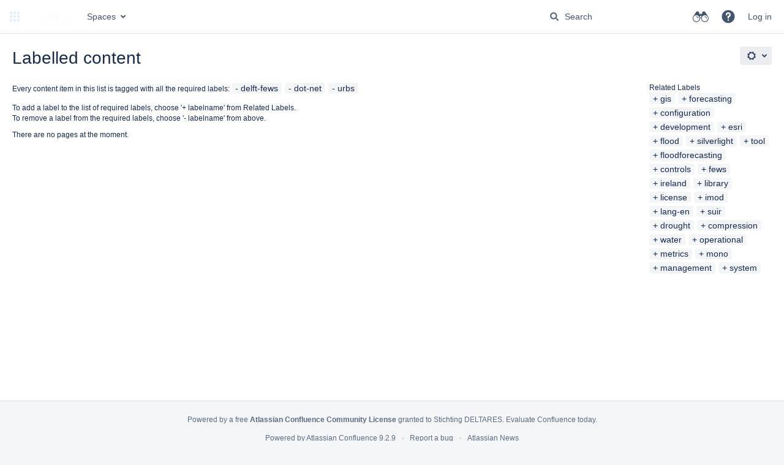

--- FILE ---
content_type: text/html;charset=UTF-8
request_url: https://publicwiki.deltares.nl/label/delft-fews+dot-net+urbs
body_size: 38832
content:
    

<!DOCTYPE html>
<html lang="en-GB"   data-theme="dark:dark light:light" data-color-mode-auto  >
<head>
            
        

                            <title>Labelled content - Deltares Public Wiki</title>
    
        

                        
    
                        
    

    
    <meta http-equiv="X-UA-Compatible" content="IE=EDGE,chrome=IE7">
<meta charset="UTF-8">
<meta id="confluence-context-path" name="confluence-context-path" content="">
<meta id="confluence-base-url" name="confluence-base-url" content="https://publicwiki.deltares.nl">

    <meta id="atlassian-token" name="atlassian-token" content="c98a13f249dae558e806670c5627de605f566e04">


<script type="text/javascript">
        var contextPath = '';
</script>

    

    <meta name="robots" content="noindex,nofollow">
    <meta name="robots" content="noarchive">
    <meta name="confluence-request-time" content="1765548752526">
        
    
        
            <meta name="ajs-use-keyboard-shortcuts" content="true">
            <meta name="ajs-discovered-plugin-features" content="$discoveredList">
            <meta name="ajs-keyboardshortcut-hash" content="8b4f11ca206b1e3f307228f4a21c9a5d032e8e0fcdf71018fdb33e21eaabb503">
            <meta name="ajs-emojis-allow-current-user-upload-emojis" content="false">
<meta name="ajs-emojis-max-upload-file-size" content="1">

            <meta name="ajs-is-confluence-admin" content="false">
            <meta name="ajs-connection-timeout" content="10000">
            
    
    
            <meta name="ajs-context-path" content="">
            <meta name="ajs-base-url" content="https://publicwiki.deltares.nl">
            <meta name="ajs-version-number" content="9.2.9">
            <meta name="ajs-build-number" content="9111">
            <meta name="ajs-remote-user" content="">
            <meta name="ajs-remote-user-key" content="">
            <meta name="ajs-remote-user-has-licensed-access" content="false">
            <meta name="ajs-remote-user-has-browse-users-permission" content="false">
            <meta name="ajs-current-user-fullname" content="">
            <meta name="ajs-current-user-avatar-uri-reference" content="/images/icons/profilepics/anonymous.svg">
            <meta name="ajs-static-resource-url-prefix" content="">
            <meta name="ajs-global-settings-attachment-max-size" content="160000010">
            <meta name="ajs-global-settings-quick-search-enabled" content="true">
            <meta name="ajs-user-locale" content="en_GB">
            <meta name="ajs-user-timezone-offset" content="3600000">
            <meta name="ajs-enabled-dark-features" content="site-wide.shared-drafts,site-wide.synchrony,confluence.view.edit.transition,confluence.attachments.bulk.delete,confluence-inline-comments-resolved,http.session.registrar,theme.switcher,scope.manage.subscriptions,atlassian.cdn.static.assets,confluence.efi.onboarding.rich.space.content,file-annotations,crowd.sync.nested.groups.group.membership.changes.batching.enabled,atlassian.webresource.performance.tracking.disable,confluence.page.readtime,atlassian.authentication.sso.fallback.to.cached.user.when.operation.failed,lucene.caching.filter,confluence.table.resizable,notification.batch,confluence-inline-comments-rich-editor,confluence.copy-heading-link,site-wide.synchrony.opt-in,atlassian.webresource.twophase.js.i18n.disabled,confluence.edit.wordcount,gatekeeper-ui-v2,confluence.search.improvements.ranking,crowd.event.transformer.directory.manager.cache,mobile.supported.version,crowd.sync.delete.user.memberships.batching.enabled,confluence.dark.theme.text.colors,quick-reload-inline-comments-flags,cql.search.screen,clc.quick.create,nps.survey.inline.dialog,confluence.efi.onboarding.new.templates,pdf-preview,com.atlassian.analytics.essential.supported,confluence.retention.rules.trash.fast.removal,previews.sharing,previews.versions,collaborative-audit-log,confluence.reindex.improvements,previews.conversion-service,atlassian.servlet.filter.default.to.licensed.access.enabled,read.only.mode,graphql,benefits.modal,previews.trigger-all-file-types,AsyncReplicationCache,attachment.extracted.text.extractor,confluence.readable.url,previews.sharing.pushstate,tc.tacca.dacca,confluence.reindex.audit,atlassian.rest.default.to.licensed.access.enabled,confluence.retention.rules.version.fast.removal,confluence.denormalisedpermissions,file-annotations.likes,v2.content.name.searcher,confluence.reindex.spaces,confluence.fast-xml-backup-restore,embedded.crowd.directory.azuread.enabled,pulp,confluence-inline-comments,confluence-inline-comments-dangling-comment,confluence.retention.rules">
            <meta name="ajs-atl-token" content="c98a13f249dae558e806670c5627de605f566e04">
            <meta name="ajs-user-date-pattern" content="dd MMM yyyy">
            <meta name="ajs-access-mode" content="READ_WRITE">
            <meta name="ajs-render-mode" content="READ_WRITE">
            <meta name="ajs-same-site-cookie-default-policy" content="Lax">
            <meta name="ajs-date.format" content="dd-MM-yyyy">
    
    <link rel="shortcut icon" href="/s/-yk8wfn/9111/1237c1a/33/_/favicon.ico">
    <link rel="icon" type="image/x-icon" href="/s/-yk8wfn/9111/1237c1a/33/_/favicon.ico">

<link rel="search" type="application/opensearchdescription+xml" href="/opensearch/osd.action" title="Deltares Public Wiki"/>

    <script>
window.WRM=window.WRM||{};window.WRM._unparsedData=window.WRM._unparsedData||{};window.WRM._unparsedErrors=window.WRM._unparsedErrors||{};
WRM._unparsedData["com.atlassian.confluence.plugins.confluence-license-banner:confluence-license-banner-resources.license-details"]="{\u0022daysBeforeLicenseExpiry\u0022:0,\u0022daysBeforeMaintenanceExpiry\u0022:0,\u0022showLicenseExpiryBanner\u0022:false,\u0022showMaintenanceExpiryBanner\u0022:false,\u0022renewUrl\u0022:null,\u0022salesUrl\u0022:null}";
WRM._unparsedData["com.onresolve.confluence.groovy.groovyrunner:pluginInfoSettingsWebResources.settings-data-provider"]="{\u0022helpBaseUrl\u0022:\u0022https://docs.adaptavist.com/sr4c/9.26.0/\u0022,\u0022pluginVersion\u0022:\u00229.26.0\u0022,\u0022buildNumber\u0022:21745,\u0022appKey\u0022:\u0022com.onresolve.confluence.groovy.groovyrunner\u0022,\u0022appVersion\u0022:\u00229.2.9\u0022,\u0022animationsEnabled\u0022:true,\u0022staticResourcePrefix\u0022:\u0022/s/-yk8wfn/9111/1237c1a/_\u0022,\u0022editorSettings\u0022:{\u0022miniMapEnabled\u0022:true,\u0022hapiLinterEnabled\u0022:true}}";
WRM._unparsedData["com.atlassian.applinks.applinks-plugin:applinks-common-exported.applinks-types"]="{\u0022crowd\u0022:\u0022Crowd\u0022,\u0022confluence\u0022:\u0022Confluence\u0022,\u0022fecru\u0022:\u0022FishEye / Crucible\u0022,\u0022stash\u0022:\u0022Stash\u0022,\u0022jiraMobile\u0022:\u0022Jira DC Mobile Application\u0022,\u0022jira\u0022:\u0022Jira\u0022,\u0022refapp\u0022:\u0022Reference Application\u0022,\u0022bamboo\u0022:\u0022Bamboo\u0022,\u0022confluenceMobile\u0022:\u0022Confluence DC Mobile Application\u0022,\u0022generic\u0022:\u0022Generic Application\u0022}";
WRM._unparsedData["com.atlassian.confluence.plugins.confluence-feature-discovery-plugin:confluence-feature-discovery-plugin-resources.test-mode"]="false";
WRM._unparsedData["com.onresolve.confluence.groovy.groovyrunner:enhancedSearchWebResources.enhanced-search-settings-data-provider"]="{\u0022enhancedSearchBinocularEnabled\u0022:true,\u0022enhancedSearchSectionMessagesEnabled\u0022:true}";
WRM._unparsedData["com.atlassian.applinks.applinks-plugin:applinks-common-exported.entity-types"]="{\u0022singular\u0022:{\u0022refapp.charlie\u0022:\u0022Charlie\u0022,\u0022fecru.project\u0022:\u0022Crucible Project\u0022,\u0022fecru.repository\u0022:\u0022FishEye Repository\u0022,\u0022stash.project\u0022:\u0022Stash Project\u0022,\u0022generic.entity\u0022:\u0022Generic Project\u0022,\u0022confluence.space\u0022:\u0022Confluence Space\u0022,\u0022bamboo.project\u0022:\u0022Bamboo Project\u0022,\u0022jira.project\u0022:\u0022Jira Project\u0022},\u0022plural\u0022:{\u0022refapp.charlie\u0022:\u0022Charlies\u0022,\u0022fecru.project\u0022:\u0022Crucible Projects\u0022,\u0022fecru.repository\u0022:\u0022FishEye Repositories\u0022,\u0022stash.project\u0022:\u0022Stash Projects\u0022,\u0022generic.entity\u0022:\u0022Generic Projects\u0022,\u0022confluence.space\u0022:\u0022Confluence Spaces\u0022,\u0022bamboo.project\u0022:\u0022Bamboo Projects\u0022,\u0022jira.project\u0022:\u0022Jira Projects\u0022}}";
WRM._unparsedData["com.onresolve.confluence.groovy.groovyrunner:web-item-response-renderer.web-item-actions-data-provider"]="[]";
WRM._unparsedData["com.atlassian.plugins.atlassian-plugins-webresource-plugin:context-path.context-path"]="\u0022\u0022";
WRM._unparsedData["com.atlassian.analytics.analytics-client:policy-update-init.policy-update-data-provider"]="false";
WRM._unparsedData["com.atlassian.applinks.applinks-plugin:applinks-common-exported.authentication-types"]="{\u0022com.atlassian.applinks.api.auth.types.BasicAuthenticationProvider\u0022:\u0022Basic Access\u0022,\u0022com.atlassian.applinks.api.auth.types.TrustedAppsAuthenticationProvider\u0022:\u0022Trusted Applications\u0022,\u0022com.atlassian.applinks.api.auth.types.CorsAuthenticationProvider\u0022:\u0022CORS\u0022,\u0022com.atlassian.applinks.api.auth.types.OAuthAuthenticationProvider\u0022:\u0022OAuth\u0022,\u0022com.atlassian.applinks.api.auth.types.TwoLeggedOAuthAuthenticationProvider\u0022:\u0022OAuth\u0022,\u0022com.atlassian.applinks.api.auth.types.TwoLeggedOAuthWithImpersonationAuthenticationProvider\u0022:\u0022OAuth\u0022,\u0022com.atlassian.applinks.api.auth.types.ThreeLeggedOAuth2AuthenticationProvider\u0022:\u0022OAuth 2.0\u0022}";
WRM._unparsedData["com.atlassian.confluence.plugins.confluence-search-ui-plugin:confluence-search-ui-plugin-resources.i18n-data"]="{\u0022search.ui.recent.link.text\u0022:\u0022View more recently visited\u0022,\u0022search.ui.search.results.empty\u0022:\u0022We couldn\u0027\u0027t find anything matching \u005C\u0022{0}\u005C\u0022.\u0022,\u0022search.ui.filter.clear.selected\u0022:\u0022Clear selected items\u0022,\u0022search.ui.content.name.search.items.panel.load.all.top.items.button.text\u0022:\u0022Show more app results...\u0022,\u0022search.ui.filter.contributor.button.text\u0022:\u0022Contributor\u0022,\u0022search.ui.filter.space.current.label\u0022:\u0022CURRENT\u0022,\u0022search.ui.clear.input.button.text\u0022:\u0022Clear text\u0022,\u0022search.ui.search.results.clear.button\u0022:\u0022clear your filters.\u0022,\u0022help.search.ui.link.title\u0022:\u0022Search tips\u0022,\u0022search.ui.container.close.text\u0022:\u0022Close\u0022,\u0022search.ui.filter.date.month.text\u0022:\u0022The past month\u0022,\u0022search.ui.infinite.scroll.button.text\u0022:\u0022More results\u0022,\u0022search.ui.filter.date.button.text\u0022:\u0022Date\u0022,\u0022search.ui.filter.date.week.text\u0022:\u0022The past week\u0022,\u0022search.ui.result.subtitle.calendar\u0022:\u0022Team calendar\u0022,\u0022search.ui.filter.date.heading\u0022:\u0022Last modified within\u0022,\u0022search.ui.filter.space.input.label\u0022:\u0022Find spaces...\u0022,\u0022search.ui.generic.error\u0022:\u0022Something went wrong. Refresh the page, or contact your admin if this keeps happening.\u0022,\u0022search.ui.recent.spaces\u0022:\u0022Recent Spaces\u0022,\u0022search.ui.result.subtitle.space\u0022:\u0022Space\u0022,\u0022search.ui.filter.space.category.input.label\u0022:\u0022Find space categories...\u0022,\u0022search.ui.filter.space.archive.label\u0022:\u0022Search archived spaces\u0022,\u0022search.ui.filter.label\u0022:\u0022filter\u0022,\u0022search.ui.filter.date.all.text\u0022:\u0022Any time\u0022,\u0022search.ui.filter.date.hour.text\u0022:\u0022The past day\u0022,\u0022search.ui.filters.heading\u0022:\u0022Filter by\u0022,\u0022search.ui.filter.label.input.label\u0022:\u0022Find labels...\u0022,\u0022search.ui.recent.items.anonymous\u0022:\u0022Start exploring. Your search results will appear here.\u0022,\u0022search.ui.input.label\u0022:\u0022Search\u0022,\u0022search.ui.input.aria.label\u0022:\u0022Search query\u0022,\u0022search.ui.search.result\u0022:\u0022{0,choice,1#{0} search result|1\u003c{0} search results}\u0022,\u0022search.ui.filter.label.button.text\u0022:\u0022Label\u0022,\u0022search.ui.container.clear.ariaLabel\u0022:\u0022Clear\u0022,\u0022search.ui.input.alert\u0022:\u0022Hit enter to search\u0022,\u0022search.ui.filter.no.result.text\u0022:\u0022We can\u0027\u0027t find anything matching your search\u0022,\u0022search.ui.result.subtitle.user\u0022:\u0022User profile\u0022,\u0022search.ui.filter.contributor.input.label\u0022:\u0022Find people...\u0022,\u0022search.ui.filter.content.type.button.text\u0022:\u0022Type\u0022,\u0022search.ui.filter.date.year.text\u0022:\u0022The past year\u0022,\u0022search.ui.advanced.search.link.text\u0022:\u0022Advanced search\u0022,\u0022search.ui.filter.space.button.text\u0022:\u0022Space\u0022,\u0022search.ui.search.results.clear.line2\u0022:\u0022Try a different search term or\u0022,\u0022search.ui.filter.space.category.button.text\u0022:\u0022Space category\u0022,\u0022search.ui.search.results.clear.line1\u0022:\u0022We couldn\u0027\u0027t find anything matching your search.\u0022,\u0022search.ui.content.name.search.items.panel.load.all.top.items.admin.button.text\u0022:\u0022Show more settings and app results...\u0022,\u0022search.ui.recent.pages\u0022:\u0022Recently visited\u0022,\u0022search.ui.search.result.anonymous\u0022:\u0022{0,choice,1#{0} search result|1\u003c{0} search results}. Have an account? {1}Log in{2} to expand your search.\u0022,\u0022search.ui.recent.items.empty\u0022:\u0022Start exploring. Pages and spaces you\u0027\u0027ve visited recently will appear here.\u0022,\u0022search.ui.filter.space.init.heading\u0022:\u0022recent spaces\u0022}";
WRM._unparsedData["com.atlassian.confluence.plugins.synchrony-interop:synchrony-status-banner-loader.synchrony-status"]="false";
WRM._unparsedData["com.atlassian.applinks.applinks-plugin:applinks-common-exported.applinks-help-paths"]="{\u0022entries\u0022:{\u0022applinks.docs.root\u0022:\u0022https://confluence.atlassian.com/display/APPLINKS-101/\u0022,\u0022applinks.docs.diagnostics.troubleshoot.sslunmatched\u0022:\u0022SSL+and+application+link+troubleshooting+guide\u0022,\u0022applinks.docs.diagnostics.troubleshoot.oauthsignatureinvalid\u0022:\u0022OAuth+troubleshooting+guide\u0022,\u0022applinks.docs.diagnostics.troubleshoot.oauthtimestamprefused\u0022:\u0022OAuth+troubleshooting+guide\u0022,\u0022applinks.docs.delete.entity.link\u0022:\u0022Create+links+between+projects\u0022,\u0022applinks.docs.adding.application.link\u0022:\u0022Link+Atlassian+applications+to+work+together\u0022,\u0022applinks.docs.administration.guide\u0022:\u0022Application+Links+Documentation\u0022,\u0022applinks.docs.oauth.security\u0022:\u0022OAuth+security+for+application+links\u0022,\u0022applinks.docs.troubleshoot.application.links\u0022:\u0022Troubleshoot+application+links\u0022,\u0022applinks.docs.diagnostics.troubleshoot.unknownerror\u0022:\u0022Network+and+connectivity+troubleshooting+guide\u0022,\u0022applinks.docs.configuring.auth.trusted.apps\u0022:\u0022Configuring+Trusted+Applications+authentication+for+an+application+link\u0022,\u0022applinks.docs.diagnostics.troubleshoot.authlevelunsupported\u0022:\u0022OAuth+troubleshooting+guide\u0022,\u0022applinks.docs.diagnostics.troubleshoot.ssluntrusted\u0022:\u0022SSL+and+application+link+troubleshooting+guide\u0022,\u0022applinks.docs.diagnostics.troubleshoot.unknownhost\u0022:\u0022Network+and+connectivity+troubleshooting+guide\u0022,\u0022applinks.docs.delete.application.link\u0022:\u0022Link+Atlassian+applications+to+work+together\u0022,\u0022applinks.docs.adding.project.link\u0022:\u0022Configuring+Project+links+across+Applications\u0022,\u0022applinks.docs.link.applications\u0022:\u0022Link+Atlassian+applications+to+work+together\u0022,\u0022applinks.docs.diagnostics.troubleshoot.oauthproblem\u0022:\u0022OAuth+troubleshooting+guide\u0022,\u0022applinks.docs.diagnostics.troubleshoot.migration\u0022:\u0022Update+application+links+to+use+OAuth\u0022,\u0022applinks.docs.relocate.application.link\u0022:\u0022Link+Atlassian+applications+to+work+together\u0022,\u0022applinks.docs.administering.entity.links\u0022:\u0022Create+links+between+projects\u0022,\u0022applinks.docs.upgrade.application.link\u0022:\u0022OAuth+security+for+application+links\u0022,\u0022applinks.docs.diagnostics.troubleshoot.connectionrefused\u0022:\u0022Network+and+connectivity+troubleshooting+guide\u0022,\u0022applinks.docs.configuring.auth.oauth\u0022:\u0022OAuth+security+for+application+links\u0022,\u0022applinks.docs.insufficient.remote.permission\u0022:\u0022OAuth+security+for+application+links\u0022,\u0022applinks.docs.configuring.application.link.auth\u0022:\u0022OAuth+security+for+application+links\u0022,\u0022applinks.docs.diagnostics\u0022:\u0022Application+links+diagnostics\u0022,\u0022applinks.docs.configured.authentication.types\u0022:\u0022OAuth+security+for+application+links\u0022,\u0022applinks.docs.adding.entity.link\u0022:\u0022Create+links+between+projects\u0022,\u0022applinks.docs.diagnostics.troubleshoot.unexpectedresponse\u0022:\u0022Network+and+connectivity+troubleshooting+guide\u0022,\u0022applinks.docs.configuring.auth.basic\u0022:\u0022Configuring+Basic+HTTP+Authentication+for+an+Application+Link\u0022,\u0022applinks.docs.diagnostics.troubleshoot.authlevelmismatch\u0022:\u0022OAuth+troubleshooting+guide\u0022}}";
if(window.WRM._dataArrived)window.WRM._dataArrived();</script>
<link rel="stylesheet" href="/s/22573b2e10ada754bcbfd910d1b529d0-CDN/-yk8wfn/9111/1237c1a/0a93865df3c12056a706891efd18f63a/_/download/contextbatch/css/_super/batch.css" data-wrm-key="_super" data-wrm-batch-type="context" media="all">
<link rel="stylesheet" href="/s/d41d8cd98f00b204e9800998ecf8427e-CDN/-yk8wfn/9111/1237c1a/304f06536b39ba5b8c5c74bc4e018cbc/_/download/contextbatch/css/main,atl.general,-_super/batch.css?analytics-enabled=false" data-wrm-key="main,atl.general,-_super" data-wrm-batch-type="context" media="all">
<link rel="stylesheet" href="/s/d41d8cd98f00b204e9800998ecf8427e-CDN/-yk8wfn/9111/1237c1a/9.2.9/_/download/batch/com.atlassian.confluence.plugins.confluence-labels:view-label-resources/com.atlassian.confluence.plugins.confluence-labels:view-label-resources.css" data-wrm-key="com.atlassian.confluence.plugins.confluence-labels:view-label-resources" data-wrm-batch-type="resource" media="all">
<link rel="stylesheet" href="/s/d41d8cd98f00b204e9800998ecf8427e-CDN/-yk8wfn/9111/1237c1a/19.2.29/_/download/batch/com.atlassian.confluence.plugins.confluence-frontend:pagination-styles/com.atlassian.confluence.plugins.confluence-frontend:pagination-styles.css" data-wrm-key="com.atlassian.confluence.plugins.confluence-frontend:pagination-styles" data-wrm-batch-type="resource" media="all">
<link rel="stylesheet" href="/s/d41d8cd98f00b204e9800998ecf8427e-CDN/-yk8wfn/9111/1237c1a/9.12.11/_/download/batch/com.atlassian.auiplugin:split_aui.page.design-tokens-compatibility-themes/com.atlassian.auiplugin:split_aui.page.design-tokens-compatibility-themes.css" data-wrm-key="com.atlassian.auiplugin:split_aui.page.design-tokens-compatibility-themes" data-wrm-batch-type="resource" media="all">
<script src="/s/43afb1954122fe48e97e2b08247cce23-CDN/-yk8wfn/9111/1237c1a/0a93865df3c12056a706891efd18f63a/_/download/contextbatch/js/_super/batch.js?locale=en-GB" data-wrm-key="_super" data-wrm-batch-type="context" data-initially-rendered></script>
<script src="/s/8171de419a69605be0c308fd07e647e4-CDN/-yk8wfn/9111/1237c1a/304f06536b39ba5b8c5c74bc4e018cbc/_/download/contextbatch/js/main,atl.general,-_super/batch.js?analytics-enabled=false&amp;locale=en-GB" data-wrm-key="main,atl.general,-_super" data-wrm-batch-type="context" data-initially-rendered></script>
<script src="/s/228eb6f6ad9b465a8095cea21a7fef10-CDN/-yk8wfn/9111/1237c1a/9.2.9/_/download/batch/com.atlassian.confluence.plugins.confluence-labels:view-label-resources/com.atlassian.confluence.plugins.confluence-labels:view-label-resources.js?locale=en-GB" data-wrm-key="com.atlassian.confluence.plugins.confluence-labels:view-label-resources" data-wrm-batch-type="resource" data-initially-rendered></script>
<script src="/s/228eb6f6ad9b465a8095cea21a7fef10-CDN/-yk8wfn/9111/1237c1a/9.12.11/_/download/batch/com.atlassian.auiplugin:split_aui.splitchunk.d3ca746d44/com.atlassian.auiplugin:split_aui.splitchunk.d3ca746d44.js?locale=en-GB" data-wrm-key="com.atlassian.auiplugin:split_aui.splitchunk.d3ca746d44" data-wrm-batch-type="resource" data-initially-rendered></script>
<script src="/s/228eb6f6ad9b465a8095cea21a7fef10-CDN/-yk8wfn/9111/1237c1a/9.12.11/_/download/batch/com.atlassian.auiplugin:split_aui.component.nav/com.atlassian.auiplugin:split_aui.component.nav.js?locale=en-GB" data-wrm-key="com.atlassian.auiplugin:split_aui.component.nav" data-wrm-batch-type="resource" data-initially-rendered></script>
<script src="/s/228eb6f6ad9b465a8095cea21a7fef10-CDN/-yk8wfn/9111/1237c1a/9.12.11/_/download/batch/com.atlassian.auiplugin:split_aui.splitchunk.532dee4ffd/com.atlassian.auiplugin:split_aui.splitchunk.532dee4ffd.js?locale=en-GB" data-wrm-key="com.atlassian.auiplugin:split_aui.splitchunk.532dee4ffd" data-wrm-batch-type="resource" data-initially-rendered></script>
<script src="/s/228eb6f6ad9b465a8095cea21a7fef10-CDN/-yk8wfn/9111/1237c1a/9.12.11/_/download/batch/com.atlassian.auiplugin:split_aui.splitchunk.0e8e0008dd/com.atlassian.auiplugin:split_aui.splitchunk.0e8e0008dd.js?locale=en-GB" data-wrm-key="com.atlassian.auiplugin:split_aui.splitchunk.0e8e0008dd" data-wrm-batch-type="resource" data-initially-rendered></script>
<script src="/s/228eb6f6ad9b465a8095cea21a7fef10-CDN/-yk8wfn/9111/1237c1a/9.12.11/_/download/batch/com.atlassian.auiplugin:split_aui.page.design-tokens-base-themes/com.atlassian.auiplugin:split_aui.page.design-tokens-base-themes.js?locale=en-GB" data-wrm-key="com.atlassian.auiplugin:split_aui.page.design-tokens-base-themes" data-wrm-batch-type="resource" data-initially-rendered></script>
<script src="/s/228eb6f6ad9b465a8095cea21a7fef10-CDN/-yk8wfn/9111/1237c1a/9.12.11/_/download/batch/com.atlassian.auiplugin:split_aui.page.design-tokens-compatibility-themes/com.atlassian.auiplugin:split_aui.page.design-tokens-compatibility-themes.js?locale=en-GB" data-wrm-key="com.atlassian.auiplugin:split_aui.page.design-tokens-compatibility-themes" data-wrm-batch-type="resource" data-initially-rendered></script>
<script src="/s/228eb6f6ad9b465a8095cea21a7fef10-CDN/-yk8wfn/9111/1237c1a/9.12.11/_/download/batch/com.atlassian.auiplugin:split_aui.splitchunk.vendors--1d1867466a/com.atlassian.auiplugin:split_aui.splitchunk.vendors--1d1867466a.js?locale=en-GB" data-wrm-key="com.atlassian.auiplugin:split_aui.splitchunk.vendors--1d1867466a" data-wrm-batch-type="resource" data-initially-rendered></script>
<script src="/s/228eb6f6ad9b465a8095cea21a7fef10-CDN/-yk8wfn/9111/1237c1a/9.12.11/_/download/batch/com.atlassian.auiplugin:split_aui.splitchunk.1d1867466a/com.atlassian.auiplugin:split_aui.splitchunk.1d1867466a.js?locale=en-GB" data-wrm-key="com.atlassian.auiplugin:split_aui.splitchunk.1d1867466a" data-wrm-batch-type="resource" data-initially-rendered></script>
<script src="/s/228eb6f6ad9b465a8095cea21a7fef10-CDN/-yk8wfn/9111/1237c1a/9.12.11/_/download/batch/com.atlassian.auiplugin:split_aui.page.design-tokens-api/com.atlassian.auiplugin:split_aui.page.design-tokens-api.js?locale=en-GB" data-wrm-key="com.atlassian.auiplugin:split_aui.page.design-tokens-api" data-wrm-batch-type="resource" data-initially-rendered></script>

    

        
    

		
	
    <!--Open external links in new tab-->
<!--Last verified: 2024-->
<script>
jQuery(document).ready(function() {
    jQuery(".external-link").attr("target", "_blank");
});
</script>

<!--Sets option to notify watchers off by default. Changing the switch is still remembered per user, per page-->
<!--Implemented: 2020-->
<!--Last updated: 2025-->
<script>
function disableWatchers() {
  setTimeout(disableWatchers, 1000);
  if ( $('#notifyWatchers').attr( "mz" ) != 1) {
    setTimeout(function() {$('#notifyWatchers').removeAttr('checked');}, 1000);
    $('#notifyWatchers').attr( "mz", 1);
  }
}
disableWatchers();
</script>

    
</head>

    
<body      id="com-atlassian-confluence" class="theme-default  aui-layout aui-theme-default">

        
            <div id='stp-licenseStatus-banner'></div>
    <div id="page">
<div id="full-height-container">
    <div id="header-precursor">
        <div class="cell">
            
                            </div>
    </div>
    
    





<style>
    html[data-color-mode="light"][data-theme~="light:light"],
    html[data-color-mode="dark"][data-theme~="dark:light"] {
        --confluence-custom-logo-content: url('/download/attachments/131074/atl.site.logo?version=3&amp;modificationDate=1668675773289&amp;api=v2');
    }
</style>

<header id="header" role="banner">
            <a class="aui-skip-link" href="https://publicwiki.deltares.nl/login.action?os_destination=%2Flabel%2Fdelft-fews%2Bdot-net%2Burbs" tabindex="1">Log in</a>
        <nav class="aui-header aui-dropdown2-trigger-group" aria-label="Site"><div class="aui-header-inner"><div class="aui-header-before"><button class=" aui-dropdown2-trigger app-switcher-trigger aui-dropdown2-trigger-arrowless" aria-controls="app-switcher" aria-haspopup="true" role="button" data-aui-trigger href="#app-switcher"><span class="aui-icon aui-icon-small aui-iconfont-appswitcher">Linked Applications</span></button><div id="app-switcher" class="aui-dropdown2 aui-style-default" role="menu" hidden data-is-user-admin="false" data-is-switcher="true"><div class="app-switcher-loading">Loading&hellip;</div></div></div><div class="aui-header-primary"><span id="logo" class="aui-header-logo aui-header-logo-custom"><a href="/" aria-label="Go to home page"><img src="/download/attachments/131074/atl.site.logo?version=3&amp;modificationDate=1668675773289&amp;api=v2" alt="Deltares Public Wiki" /></a></span><ul class="aui-nav">
                            <li>
            
    
        
<a  id="space-directory-link" href="/spacedirectory/view.action"  class=" aui-nav-imagelink"   title="Spaces">
            <span>Spaces</span>
    </a>
        </li>
                                <li class="aui-buttons">
            </li>
</ul>
</div><div class="aui-header-secondary"><ul class="aui-nav">
                        <li>
        <div id="search-ui" class="aui-quicksearch dont-default-focus header-quicksearch"><button id="quick-search-query-button" aria-label="Search" aria-haspopup= "dialog" ></button><input id="quick-search-query" title="Search query" aria-label="Search query" placeholder="Search" type="text" aria-haspopup= "dialog" /><div id="quick-search-alert" role="alert">Hit enter to search</div><aui-spinner size="small"></aui-spinner></div>
    </li>
        <li>
            
        <a id="help-menu-link" role="button" class="aui-nav-link aui-dropdown2-trigger aui-dropdown2-trigger-arrowless" href="#" aria-haspopup="true" aria-owns="help-menu-link-content" title="Help">
        <span class="aui-icon aui-icon-small aui-iconfont-question-filled">Help</span>
    </a>
    <nav id="help-menu-link-content" class="aui-dropdown2 aui-style-default" >
                    <div class="aui-dropdown2-section">
                                    <strong role="heading" aria-level="2"></strong>
                                <ul role="menu"
                     role="menu"                    aria-label="Help"                    id="help-menu-link-pages"                    class="aui-list-truncate section-pages first">
                                            <li role="presentation">
        
            
<a role="menuitem"  id="confluence-help-link" href="https://docs.atlassian.com/confluence/docs-92/" class="    "      title="Visit the Confluence documentation home"  target="_blank"
>
        Online Help
</a>
</li>
                                            <li role="presentation">
    
                
<a role="menuitem"  id="keyboard-shortcuts-link" href="#" class="    "      title="View available keyboard shortcuts" >
        Keyboard Shortcuts
</a>
</li>
                                            <li role="presentation">
    
            
<a role="menuitem"  id="feed-builder-link" href="/configurerssfeed.action" class="    "      title="Create your custom RSS feed." >
        Feed Builder
</a>
</li>
                                            <li role="presentation">
    
            
<a role="menuitem"  id="whats-new-menu-link" href="https://confluence.atlassian.com/display/DOC/Confluence+9.2+Release+Notes" class="    "   >
        What’s new
</a>
</li>
                                            <li role="presentation">
    
            
<a role="menuitem"  id="confluence-about-link" href="/aboutconfluencepage.action" class="    "      title="Get more information about Confluence" >
        About Confluence
</a>
</li>
                                    </ul>
            </div>
            </nav>
    
    </li>
        <li>
                
    
    </li>
        <li>
            
    </li>
        <li>
                                            <li>
        
            
<a role="menuitem"  id="login-link" href="/login.action?os_destination=%2Flabel%2Fdelft-fews%2Bdot-net%2Burbs" class="   user-item login-link "   >
        Log in
</a>
</li>
                        
    </li>
    </ul>
</div></div><!-- .aui-header-inner--><aui-header-end></aui-header-end></nav><!-- .aui-header -->
    <br class="clear">
</header>
    

        <!-- \#header -->

            
    
        <main role="main" id="main" class=" aui-page-panel clearfix">
                        <div id="main-header">
                        

    <div id="navigation" class="content-navigation">

        <button href="#label-settings" aria-owns="label-settings" aria-haspopup="true" class="labels-settings-trigger aui-button aui-dropdown2-trigger aui-style-default">
            <span class="aui-icon aui-icon-small aui-iconfont-configure">Settings</span>
        </button>

        <div id="label-settings" class="aui-dropdown2 aui-style-default" aria-hidden="true">
            <ul class="aui-list-truncate">
                                    <li><a href="/labels/listlabels-heatmap.action">Popular Labels</a></li>
                                    <li><a href="/labels/listlabels-alphaview.action">All Labels</a></li>
                            </ul>
        </div>
    </div>


            
            <div id="title-heading" class="pagetitle with-breadcrumbs">
                
                                    <div id="breadcrumb-section">
                        
    
    
    <nav aria-label="Breadcrumbs">
        <ol id="breadcrumbs">
                                            </ol>
    </nav>


                    </div>
                
                

                                    <div id="title-text" class="with-breadcrumbs">
                                    Labelled content
                        </div>
                            </div>
        </div><!-- \#main-header -->
        
        

        

    

        

        




            
    <!--
    LABEL DECORATOR
    This decorator handles label contexts
-->


    
    
        
    
    
<div class="pagebody labels">
    

<div id="action-messages">
                        </div>
                        		                        
        <div class="labels-content">
            <div class="related-labels">
                                    <div>Related Labels</div>
                    <ul class="label-list">

<li class="aui-label" data-label-id="13697065">
    <a class="plus-label" rel="nofollow" href="/label/delft-fews+dot-net+gis+urbs">gis</a>
</li><li class="aui-label" data-label-id="9043979">
    <a class="plus-label" rel="nofollow" href="/label/delft-fews+dot-net+forecasting+urbs">forecasting</a>
</li><li class="aui-label" data-label-id="9043973">
    <a class="plus-label" rel="nofollow" href="/label/configuration+delft-fews+dot-net+urbs">configuration</a>
</li><li class="aui-label" data-label-id="2719767">
    <a class="plus-label" rel="nofollow" href="/label/delft-fews+development+dot-net+urbs">development</a>
</li><li class="aui-label" data-label-id="13697090">
    <a class="plus-label" rel="nofollow" href="/label/delft-fews+dot-net+esri+urbs">esri</a>
</li><li class="aui-label" data-label-id="9043975">
    <a class="plus-label" rel="nofollow" href="/label/delft-fews+dot-net+flood+urbs">flood</a>
</li><li class="aui-label" data-label-id="13697062">
    <a class="plus-label" rel="nofollow" href="/label/delft-fews+dot-net+silverlight+urbs">silverlight</a>
</li><li class="aui-label" data-label-id="78151686">
    <a class="plus-label" rel="nofollow" href="/label/delft-fews+dot-net+tool+urbs">tool</a>
</li><li class="aui-label" data-label-id="9043976">
    <a class="plus-label" rel="nofollow" href="/label/delft-fews+dot-net+floodforecasting+urbs">floodforecasting</a>
</li><li class="aui-label" data-label-id="78151684">
    <a class="plus-label" rel="nofollow" href="/label/controls+delft-fews+dot-net+urbs">controls</a>
</li><li class="aui-label" data-label-id="7897091">
    <a class="plus-label" rel="nofollow" href="/label/delft-fews+dot-net+fews+urbs">fews</a>
</li><li class="aui-label" data-label-id="117080079">
    <a class="plus-label" rel="nofollow" href="/label/delft-fews+dot-net+ireland+urbs">ireland</a>
</li><li class="aui-label" data-label-id="13697100">
    <a class="plus-label" rel="nofollow" href="/label/delft-fews+dot-net+library+urbs">library</a>
</li><li class="aui-label" data-label-id="13697034">
    <a class="plus-label" rel="nofollow" href="/label/delft-fews+dot-net+license+urbs">license</a>
</li><li class="aui-label" data-label-id="92274724">
    <a class="plus-label" rel="nofollow" href="/label/delft-fews+dot-net+imod+urbs">imod</a>
</li><li class="aui-label" data-label-id="2719839">
    <a class="plus-label" rel="nofollow" href="/label/delft-fews+dot-net+lang-en+urbs">lang-en</a>
</li><li class="aui-label" data-label-id="117080080">
    <a class="plus-label" rel="nofollow" href="/label/delft-fews+dot-net+suir+urbs">suir</a>
</li><li class="aui-label" data-label-id="9043974">
    <a class="plus-label" rel="nofollow" href="/label/delft-fews+dot-net+drought+urbs">drought</a>
</li><li class="aui-label" data-label-id="78151699">
    <a class="plus-label" rel="nofollow" href="/label/compression+delft-fews+dot-net+urbs">compression</a>
</li><li class="aui-label" data-label-id="2719764">
    <a class="plus-label" rel="nofollow" href="/label/delft-fews+dot-net+urbs+water">water</a>
</li><li class="aui-label" data-label-id="9043978">
    <a class="plus-label" rel="nofollow" href="/label/delft-fews+dot-net+operational+urbs">operational</a>
</li><li class="aui-label" data-label-id="13697037">
    <a class="plus-label" rel="nofollow" href="/label/delft-fews+dot-net+metrics+urbs">metrics</a>
</li><li class="aui-label" data-label-id="13697075">
    <a class="plus-label" rel="nofollow" href="/label/delft-fews+dot-net+mono+urbs">mono</a>
</li><li class="aui-label" data-label-id="2719765">
    <a class="plus-label" rel="nofollow" href="/label/delft-fews+dot-net+management+urbs">management</a>
</li><li class="aui-label" data-label-id="9043998">
    <a class="plus-label" rel="nofollow" href="/label/delft-fews+dot-net+system+urbs">system</a>
</li>    
                    </ul>
                            </div>

            <div class="labels-main">
                <div class="labels-main-description">
                                    Every content item in this list is tagged with all the required labels:
                    <ul class="label-list">

<li class="aui-label" data-label-id="9043977">
    <a class="minus-label" rel="nofollow" href="/label/dot-net+urbs">delft-fews</a>
</li><li class="aui-label" data-label-id="13697064">
    <a class="minus-label" rel="nofollow" href="/label/delft-fews+urbs">dot-net</a>
</li><li class="aui-label" data-label-id="117080078">
    <a class="minus-label" rel="nofollow" href="/label/delft-fews+dot-net">urbs</a>
</li>
                    </ul>
                    <p>To add a label to the list of required labels, choose '+ labelname' from Related Labels.<br>
                       To remove a label from the required labels, choose '- labelname' from above.</p>
                                </div>

                                <ul class="content-by-label">
                                            <li>There are no pages at the moment.</li>
                                    </ul>

                            
        

    
    
        <ol class="aui-nav aui-nav-pagination">
            </ol>
            </div>
        </div>

    
    

                
</div>

    



        



        <div id="sidebar-container">
                                                                </div><!-- \#sidebar-container -->

            </main><!-- \#main -->
            
    
    
        
            
            

<div id="footer" role="contentinfo">
    <section class="footer-body">

                                                            <p class="license license-community">
                    Powered by a free <b>Atlassian Confluence Community License</b> granted to Stichting DELTARES. <a href="https://www.atlassian.com/software/views/community-license-request">Evaluate Confluence today</a>.<br>
                </p>
                    
        

        <ul id="poweredby">
            <li class="noprint">Powered by <a href="https://www.atlassian.com/software/confluence" class="hover-footer-link" rel="nofollow">Atlassian Confluence</a> <span id='footer-build-information'>9.2.9</span></li>
            <li class="print-only">Printed by Atlassian Confluence 9.2.9</li>
            <li class="noprint"><a href="https://support.atlassian.com/confluence-server/" class="hover-footer-link" rel="nofollow">Report a bug</a></li>
            <li class="noprint"><a href="https://www.atlassian.com/company" class="hover-footer-link" rel="nofollow">Atlassian News</a></li>
        </ul>

        

        <div id="footer-logo"><a href="https://www.atlassian.com/" rel="nofollow">Atlassian</a></div>

                    
        
    </section>
</div>

    

</div><!-- \#full-height-container -->
</div><!-- \#page -->

    <span style="display:none;" id="confluence-server-performance">{"serverDuration": 18, "requestCorrelationId": "cd33adac84ee730a"}</span>
</body>
</html>
    


--- FILE ---
content_type: text/javascript;charset=UTF-8
request_url: https://publicwiki.deltares.nl/s/228eb6f6ad9b465a8095cea21a7fef10-CDN/-yk8wfn/9111/1237c1a/9.12.11/_/download/batch/com.atlassian.auiplugin:split_aui.page.design-tokens-compatibility-themes/com.atlassian.auiplugin:split_aui.page.design-tokens-compatibility-themes.js?locale=en-GB
body_size: 484
content:
WRMCB=function(e){var c=console;if(c&&c.log&&c.error){c.log('Error running batched script.');c.error(e);}}
;
try {
/* module-key = 'com.atlassian.auiplugin:split_aui.page.design-tokens-compatibility-themes', location = 'aui.chunk.bc7e76cbfd02278012fb--c0d560e764f647e696b0.js' */
"use strict";(globalThis.webpackChunk_auiRuntime=globalThis.webpackChunk_auiRuntime||[]).push([[4192],{8026:(u,a,i)=>{i.r(a)}},u=>{var a;a=8026,u(u.s=a)}]);
}catch(e){WRMCB(e)};

--- FILE ---
content_type: image/svg+xml;charset=UTF-8
request_url: https://publicwiki.deltares.nl/s/-yk8wfn/9111/1237c1a/19.2.29/_/download/resources/com.atlassian.confluence.plugins.confluence-frontend:ajs/images/brand-images/atlassian/atlassian-horizontal-neutral.svg
body_size: 2726
content:
<svg xmlns="http://www.w3.org/2000/svg" xmlns:xlink="http://www.w3.org/1999/xlink" viewBox="0 0 540 67"><defs><style>.cls-1{fill:url(#linear-gradient);}.cls-2{fill:#7a869a;}.cls-3{fill:#505f79;}</style><linearGradient id="linear-gradient" x1="28.54" y1="35.57" x2="11.41" y2="65.24" gradientUnits="userSpaceOnUse"><stop offset="0" stop-color="#505f79"/><stop offset="0.92" stop-color="#7a869a"/></linearGradient></defs><title>Atlassian-horizontal-neutral-rgb</title><g id="Layer_2" data-name="Layer 2"><g id="Blue"><path class="cls-1" d="M19.64,30.56a1.88,1.88,0,0,0-3.2.35L.21,63.36a1.94,1.94,0,0,0,1.74,2.81h22.6a1.87,1.87,0,0,0,1.74-1.07C31.15,55,28.2,39.7,19.64,30.56Z"/><path class="cls-2" d="M31.55,1A42.81,42.81,0,0,0,29,43.3L39.95,65.1a1.94,1.94,0,0,0,1.74,1.07h22.6A1.94,1.94,0,0,0,66,63.36L34.85,1A1.83,1.83,0,0,0,31.55,1Z"/><path class="cls-3" d="M296.64,27.06c0,8,3.73,14.42,18.31,17.23,8.7,1.82,10.52,3.23,10.52,6.13s-1.82,4.64-8,4.64a44.89,44.89,0,0,1-21.13-5.72V62.44c4.39,2.15,10.19,4.56,21,4.56,15.25,0,21.3-6.79,21.3-16.9m0,0c0-9.53-5.05-14-19.31-17.07-7.87-1.74-9.78-3.48-9.78-6,0-3.15,2.82-4.47,8-4.47,6.3,0,12.51,1.91,18.4,4.56V14.63a41.58,41.58,0,0,0-18-3.73c-14.09,0-21.38,6.13-21.38,16.16"/><polygon class="cls-3" points="492.52 11.73 492.52 66.17 504.12 66.17 504.12 24.66 509.01 35.68 525.42 66.17 540 66.17 540 11.73 528.4 11.73 528.4 46.87 524.01 36.67 510.83 11.73 492.52 11.73"/><rect class="cls-3" x="406.06" y="11.73" width="12.68" height="54.44"/><path class="cls-3" d="M391.43,50.1c0-9.53-5.05-14-19.31-17.07-7.87-1.74-9.78-3.48-9.78-6,0-3.15,2.82-4.47,8-4.47,6.3,0,12.51,1.91,18.4,4.56V14.63a41.58,41.58,0,0,0-18-3.73c-14.09,0-21.38,6.13-21.38,16.16,0,8,3.73,14.42,18.31,17.23,8.7,1.82,10.52,3.23,10.52,6.13s-1.82,4.64-8,4.64a44.89,44.89,0,0,1-21.13-5.72V62.44c4.39,2.15,10.19,4.56,21,4.56,15.25,0,21.3-6.79,21.3-16.9"/><polygon class="cls-3" points="198.16 11.73 198.16 66.17 224.22 66.17 228.32 54.41 210.92 54.41 210.92 11.73 198.16 11.73"/><polygon class="cls-3" points="146.67 11.73 146.67 23.5 160.76 23.5 160.76 66.17 173.52 66.17 173.52 23.5 188.6 23.5 188.6 11.73 146.67 11.73"/><path class="cls-3" d="M128.17,11.73H111.45l-19,54.44H107L109.66,57A36,36,0,0,0,130,57l2.69,9.17h14.5Zm-8.36,35.46a24.76,24.76,0,0,1-7-1l7-23.77,7,23.77A24.76,24.76,0,0,1,119.81,47.19Z"/><path class="cls-3" d="M269.14,11.73H252.42l-19,54.44h14.5L250.63,57a36,36,0,0,0,20.3,0l2.69,9.17h14.5Zm-8.36,35.46a24.76,24.76,0,0,1-7-1l7-23.77,7,23.77A24.76,24.76,0,0,1,260.78,47.19Z"/><path class="cls-3" d="M464.42,11.73H447.7l-19,54.44h14.5L445.91,57a36,36,0,0,0,20.3,0l2.69,9.17h14.5Zm-8.36,35.46a24.76,24.76,0,0,1-7-1l7-23.77,7,23.77A24.76,24.76,0,0,1,456.06,47.19Z"/></g></g></svg>